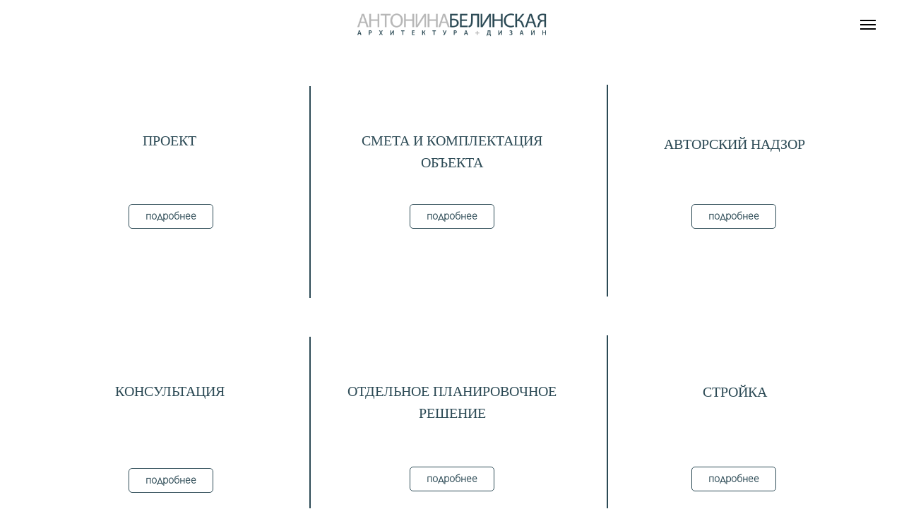

--- FILE ---
content_type: text/html; charset=UTF-8
request_url: http://belinskayadesign.ru/process
body_size: 10162
content:
<!DOCTYPE html><html><head><meta charset="utf-8" /><meta http-equiv="Content-Type" content="text/html; charset=utf-8" /><meta name="viewport" content="width=device-width, initial-scale=1.0" /> <!--metatextblock--><title>Процесс</title><meta property="og:url" content="http://belinskayadesign.ru/process" /><meta property="og:title" content="Процесс" /><meta property="og:description" content="" /><meta property="og:type" content="website" /><meta property="og:image" content="https://static.tildacdn.com/tild6131-3264-4563-b430-383434613932/_.jpeg" /><link rel="canonical" href="http://belinskayadesign.ru/process"><!--/metatextblock--><meta name="format-detection" content="telephone=no" /><meta http-equiv="x-dns-prefetch-control" content="on"><link rel="dns-prefetch" href="https://ws.tildacdn.com"><link rel="dns-prefetch" href="https://static.tildacdn.com"><link rel="shortcut icon" href="https://static.tildacdn.com/tild3337-6463-4834-a235-386231663233/icon.png" type="image/x-icon" /><!-- Assets --><script src="https://neo.tildacdn.com/js/tilda-fallback-1.0.min.js" async charset="utf-8"></script><link rel="stylesheet" href="https://static.tildacdn.com/css/tilda-grid-3.0.min.css" type="text/css" media="all" onerror="this.loaderr='y';"/><link rel="stylesheet" href="https://static.tildacdn.com/ws/project3618536/tilda-blocks-page17248415.min.css?t=1716207975" type="text/css" media="all" onerror="this.loaderr='y';" /><link rel="stylesheet" href="https://static.tildacdn.com/css/tilda-animation-2.0.min.css" type="text/css" media="all" onerror="this.loaderr='y';" /><link rel="stylesheet" href="https://static.tildacdn.com/css/fonts-tildasans.css" type="text/css" media="all" onerror="this.loaderr='y';" /><script nomodule src="https://static.tildacdn.com/js/tilda-polyfill-1.0.min.js" charset="utf-8"></script><script type="text/javascript">function t_onReady(func) {
if (document.readyState != 'loading') {
func();
} else {
document.addEventListener('DOMContentLoaded', func);
}
}
function t_onFuncLoad(funcName, okFunc, time) {
if (typeof window[funcName] === 'function') {
okFunc();
} else {
setTimeout(function() {
t_onFuncLoad(funcName, okFunc, time);
},(time || 100));
}
}function t396_initialScale(t){t=document.getElementById("rec"+t);if(t){t=t.querySelector(".t396__artboard");if(t){var e,r=document.documentElement.clientWidth,a=[];if(l=t.getAttribute("data-artboard-screens"))for(var l=l.split(","),i=0;i<l.length;i++)a[i]=parseInt(l[i],10);else a=[320,480,640,960,1200];for(i=0;i<a.length;i++){var o=a[i];o<=r&&(e=o)}var n="edit"===window.allrecords.getAttribute("data-tilda-mode"),d="center"===t396_getFieldValue(t,"valign",e,a),u="grid"===t396_getFieldValue(t,"upscale",e,a),c=t396_getFieldValue(t,"height_vh",e,a),g=t396_getFieldValue(t,"height",e,a),s=!!window.opr&&!!window.opr.addons||!!window.opera||-1!==navigator.userAgent.indexOf(" OPR/");if(!n&&d&&!u&&!c&&g&&!s){for(var _=parseFloat((r/e).toFixed(3)),f=[t,t.querySelector(".t396__carrier"),t.querySelector(".t396__filter")],i=0;i<f.length;i++)f[i].style.height=Math.floor(parseInt(g,10)*_)+"px";t396_scaleInitial__getElementsToScale(t).forEach(function(t){t.style.zoom=_})}}}}function t396_scaleInitial__getElementsToScale(t){t=Array.prototype.slice.call(t.querySelectorAll(".t396__elem"));if(!t.length)return[];var e=[];return(t=t.filter(function(t){t=t.closest('.t396__group[data-group-type-value="physical"]');return!t||(-1===e.indexOf(t)&&e.push(t),!1)})).concat(e)}function t396_getFieldValue(t,e,r,a){var l=a[a.length-1],i=r===l?t.getAttribute("data-artboard-"+e):t.getAttribute("data-artboard-"+e+"-res-"+r);if(!i)for(var o=0;o<a.length;o++){var n=a[o];if(!(n<=r)&&(i=n===l?t.getAttribute("data-artboard-"+e):t.getAttribute("data-artboard-"+e+"-res-"+n)))break}return i}</script><script src="https://static.tildacdn.com/js/tilda-scripts-3.0.min.js" charset="utf-8" defer onerror="this.loaderr='y';"></script><script src="https://static.tildacdn.com/ws/project3618536/tilda-blocks-page17248415.min.js?t=1716207975" charset="utf-8" async onerror="this.loaderr='y';"></script><script src="https://static.tildacdn.com/js/tilda-lazyload-1.0.min.js" charset="utf-8" async onerror="this.loaderr='y';"></script><script src="https://static.tildacdn.com/js/tilda-animation-2.0.min.js" charset="utf-8" async onerror="this.loaderr='y';"></script><script src="https://static.tildacdn.com/js/tilda-menu-1.0.min.js" charset="utf-8" async onerror="this.loaderr='y';"></script><script src="https://static.tildacdn.com/js/tilda-zero-1.1.min.js" charset="utf-8" async onerror="this.loaderr='y';"></script><script src="https://static.tildacdn.com/js/tilda-zero-scale-1.0.min.js" charset="utf-8" async onerror="this.loaderr='y';"></script><script src="https://static.tildacdn.com/js/tilda-skiplink-1.0.min.js" charset="utf-8" async onerror="this.loaderr='y';"></script><script src="https://static.tildacdn.com/js/tilda-events-1.0.min.js" charset="utf-8" async onerror="this.loaderr='y';"></script><script type="text/javascript">window.dataLayer = window.dataLayer || [];</script><!-- Facebook Pixel Code --><script type="text/javascript" data-tilda-cookie-type="advertising">setTimeout(function(){!function(f,b,e,v,n,t,s)
{if(f.fbq)return;n=f.fbq=function(){n.callMethod?n.callMethod.apply(n,arguments):n.queue.push(arguments)};
if(!f._fbq)f._fbq=n;n.push=n;n.loaded=!0;n.version='2.0';n.agent='pltilda';
n.queue=[];t=b.createElement(e);t.async=!0;
t.src=v;s=b.getElementsByTagName(e)[0];
s.parentNode.insertBefore(t,s)}(window, document,'script','https://connect.facebook.net/en_US/fbevents.js');
fbq('init', '4041024525907803');
fbq('track', 'PageView');
}, 2000);</script><!-- End Facebook Pixel Code --><script type="text/javascript">(function () {
if((/bot|google|yandex|baidu|bing|msn|duckduckbot|teoma|slurp|crawler|spider|robot|crawling|facebook/i.test(navigator.userAgent))===false && typeof(sessionStorage)!='undefined' && sessionStorage.getItem('visited')!=='y' && document.visibilityState){
var style=document.createElement('style');
style.type='text/css';
style.innerHTML='@media screen and (min-width: 980px) {.t-records {opacity: 0;}.t-records_animated {-webkit-transition: opacity ease-in-out .2s;-moz-transition: opacity ease-in-out .2s;-o-transition: opacity ease-in-out .2s;transition: opacity ease-in-out .2s;}.t-records.t-records_visible {opacity: 1;}}';
document.getElementsByTagName('head')[0].appendChild(style);
function t_setvisRecs(){
var alr=document.querySelectorAll('.t-records');
Array.prototype.forEach.call(alr, function(el) {
el.classList.add("t-records_animated");
});
setTimeout(function () {
Array.prototype.forEach.call(alr, function(el) {
el.classList.add("t-records_visible");
});
sessionStorage.setItem("visited", "y");
}, 400);
} 
document.addEventListener('DOMContentLoaded', t_setvisRecs);
}
})();</script></head><body class="t-body" style="margin:0;"><!--allrecords--><div id="allrecords" class="t-records" data-hook="blocks-collection-content-node" data-tilda-project-id="3618536" data-tilda-page-id="17248415" data-tilda-page-alias="process" data-tilda-formskey="065fd6cdf628b1a87fa2b7a3983207ba" data-tilda-lazy="yes" data-tilda-root-zone="com" ><div id="rec694397916" class="r t-rec" style=" " data-animationappear="off" data-record-type="451" ><!-- T451 --><div id="nav694397916marker"></div><div id="nav694397916" class="t451" data-menu="yes" ><div class="t451__container t451__small t451__positionabsolute t451__panel " data-appearoffset="" style="height: 70px;"><div class="t451__container__bg" style="background-color: rgba(255,255,255,1);" data-bgcolor-hex="#ffffff" data-bgcolor-rgba="rgba(255,255,255,1)" data-navmarker="nav694397916marker" data-appearoffset="" data-bgopacity="1" data-menushadow="" data-menushadow-css=""></div><div class="t451__menu__content "><div class="t451__burger-wrapper__mobile"><button type="button" 
class="t-menuburger t-menuburger_first t-menuburger__small" 
aria-label="Навигационное меню" 
aria-expanded="false"><span style="background-color:#000000;"></span><span style="background-color:#000000;"></span><span style="background-color:#000000;"></span><span style="background-color:#000000;"></span></button><script>function t_menuburger_init(recid) {
var rec = document.querySelector('#rec' + recid);
if (!rec) return;
var burger = rec.querySelector('.t-menuburger');
if (!burger) return;
var isSecondStyle = burger.classList.contains('t-menuburger_second');
if (isSecondStyle && !window.isMobile && !('ontouchend' in document)) {
burger.addEventListener('mouseenter', function() {
if (burger.classList.contains('t-menuburger-opened')) return;
burger.classList.remove('t-menuburger-unhovered');
burger.classList.add('t-menuburger-hovered');
});
burger.addEventListener('mouseleave', function() {
if (burger.classList.contains('t-menuburger-opened')) return;
burger.classList.remove('t-menuburger-hovered');
burger.classList.add('t-menuburger-unhovered');
setTimeout(function() {
burger.classList.remove('t-menuburger-unhovered');
}, 300);
});
}
burger.addEventListener('click', function() {
if (!burger.closest('.tmenu-mobile') &&
!burger.closest('.t450__burger_container') &&
!burger.closest('.t466__container') &&
!burger.closest('.t204__burger') &&
!burger.closest('.t199__js__menu-toggler')) {
burger.classList.toggle('t-menuburger-opened');
burger.classList.remove('t-menuburger-unhovered');
}
});
var menu = rec.querySelector('[data-menu="yes"]');
if (!menu) return;
var menuLinks = menu.querySelectorAll('.t-menu__link-item');
var submenuClassList = ['t978__menu-link_hook', 't978__tm-link', 't966__tm-link', 't794__tm-link', 't-menusub__target-link'];
Array.prototype.forEach.call(menuLinks, function (link) {
link.addEventListener('click', function () {
var isSubmenuHook = submenuClassList.some(function (submenuClass) {
return link.classList.contains(submenuClass);
});
if (isSubmenuHook) return;
burger.classList.remove('t-menuburger-opened');
});
});
menu.addEventListener('clickedAnchorInTooltipMenu', function () {
burger.classList.remove('t-menuburger-opened');
});
}
t_onReady(function() {
t_onFuncLoad('t_menuburger_init', function(){t_menuburger_init('694397916');});
});</script><style>.t-menuburger {
position: relative;
flex-shrink: 0;
width: 28px;
height: 20px;
padding: 0;
border: none;
background-color: transparent;
outline: none;
-webkit-transform: rotate(0deg);
transform: rotate(0deg);
transition: transform .5s ease-in-out;
cursor: pointer;
z-index: 999;
}
/*---menu burger lines---*/
.t-menuburger span {
display: block;
position: absolute;
width: 100%;
opacity: 1;
left: 0;
-webkit-transform: rotate(0deg);
transform: rotate(0deg);
transition: .25s ease-in-out;
height: 3px;
background-color: #000;
}
.t-menuburger span:nth-child(1) {
top: 0px;
}
.t-menuburger span:nth-child(2),
.t-menuburger span:nth-child(3) {
top: 8px;
}
.t-menuburger span:nth-child(4) {
top: 16px;
}
/*menu burger big*/
.t-menuburger__big {
width: 42px;
height: 32px;
}
.t-menuburger__big span {
height: 5px;
}
.t-menuburger__big span:nth-child(2),
.t-menuburger__big span:nth-child(3) {
top: 13px;
}
.t-menuburger__big span:nth-child(4) {
top: 26px;
}
/*menu burger small*/
.t-menuburger__small {
width: 22px;
height: 14px;
}
.t-menuburger__small span {
height: 2px;
}
.t-menuburger__small span:nth-child(2),
.t-menuburger__small span:nth-child(3) {
top: 6px;
}
.t-menuburger__small span:nth-child(4) {
top: 12px;
}
/*menu burger opened*/
.t-menuburger-opened span:nth-child(1) {
top: 8px;
width: 0%;
left: 50%;
}
.t-menuburger-opened span:nth-child(2) {
-webkit-transform: rotate(45deg);
transform: rotate(45deg);
}
.t-menuburger-opened span:nth-child(3) {
-webkit-transform: rotate(-45deg);
transform: rotate(-45deg);
}
.t-menuburger-opened span:nth-child(4) {
top: 8px;
width: 0%;
left: 50%;
}
.t-menuburger-opened.t-menuburger__big span:nth-child(1) {
top: 6px;
}
.t-menuburger-opened.t-menuburger__big span:nth-child(4) {
top: 18px;
}
.t-menuburger-opened.t-menuburger__small span:nth-child(1),
.t-menuburger-opened.t-menuburger__small span:nth-child(4) {
top: 6px;
}
/*---menu burger first style---*/
@media (hover), (min-width:0\0) {
.t-menuburger_first:hover span:nth-child(1) {
transform: translateY(1px);
}
.t-menuburger_first:hover span:nth-child(4) {
transform: translateY(-1px);
}
.t-menuburger_first.t-menuburger__big:hover span:nth-child(1) {
transform: translateY(3px);
}
.t-menuburger_first.t-menuburger__big:hover span:nth-child(4) {
transform: translateY(-3px);
}
}
/*---menu burger second style---*/
.t-menuburger_second span:nth-child(2),
.t-menuburger_second span:nth-child(3) {
width: 80%;
left: 20%;
right: 0;
}
@media (hover), (min-width:0\0) {
.t-menuburger_second.t-menuburger-hovered span:nth-child(2),
.t-menuburger_second.t-menuburger-hovered span:nth-child(3) {
animation: t-menuburger-anim 0.3s ease-out normal forwards;
}
.t-menuburger_second.t-menuburger-unhovered span:nth-child(2),
.t-menuburger_second.t-menuburger-unhovered span:nth-child(3) {
animation: t-menuburger-anim2 0.3s ease-out normal forwards;
}
}
.t-menuburger_second.t-menuburger-opened span:nth-child(2),
.t-menuburger_second.t-menuburger-opened span:nth-child(3){
left: 0;
right: 0;
width: 100%!important;
}
/*---menu burger third style---*/
.t-menuburger_third span:nth-child(4) {
width: 70%;
left: unset;
right: 0;
}
@media (hover), (min-width:0\0) {
.t-menuburger_third:not(.t-menuburger-opened):hover span:nth-child(4) {
width: 100%;
}
}
.t-menuburger_third.t-menuburger-opened span:nth-child(4) {
width: 0!important;
right: 50%;
}
/*---menu burger fourth style---*/
.t-menuburger_fourth {
height: 12px;
}
.t-menuburger_fourth.t-menuburger__small {
height: 8px;
}
.t-menuburger_fourth.t-menuburger__big {
height: 18px;
}
.t-menuburger_fourth span:nth-child(2),
.t-menuburger_fourth span:nth-child(3) {
top: 4px;
opacity: 0;
}
.t-menuburger_fourth span:nth-child(4) {
top: 8px;
}
.t-menuburger_fourth.t-menuburger__small span:nth-child(2),
.t-menuburger_fourth.t-menuburger__small span:nth-child(3) {
top: 3px;
}
.t-menuburger_fourth.t-menuburger__small span:nth-child(4) {
top: 6px;
}
.t-menuburger_fourth.t-menuburger__small span:nth-child(2),
.t-menuburger_fourth.t-menuburger__small span:nth-child(3) {
top: 3px;
}
.t-menuburger_fourth.t-menuburger__small span:nth-child(4) {
top: 6px;
}
.t-menuburger_fourth.t-menuburger__big span:nth-child(2),
.t-menuburger_fourth.t-menuburger__big span:nth-child(3) {
top: 6px;
}
.t-menuburger_fourth.t-menuburger__big span:nth-child(4) {
top: 12px;
}
@media (hover), (min-width:0\0) {
.t-menuburger_fourth:not(.t-menuburger-opened):hover span:nth-child(1) {
transform: translateY(1px);
}
.t-menuburger_fourth:not(.t-menuburger-opened):hover span:nth-child(4) {
transform: translateY(-1px);
}
.t-menuburger_fourth.t-menuburger__big:not(.t-menuburger-opened):hover span:nth-child(1) {
transform: translateY(3px);
}
.t-menuburger_fourth.t-menuburger__big:not(.t-menuburger-opened):hover span:nth-child(4) {
transform: translateY(-3px);
}
}
.t-menuburger_fourth.t-menuburger-opened span:nth-child(1),
.t-menuburger_fourth.t-menuburger-opened span:nth-child(4) {
top: 4px;
}
.t-menuburger_fourth.t-menuburger-opened span:nth-child(2),
.t-menuburger_fourth.t-menuburger-opened span:nth-child(3) {
opacity: 1;
}
/*---menu burger animations---*/
@keyframes t-menuburger-anim {
0% {
width: 80%;
left: 20%;
right: 0;
}
50% {
width: 100%;
left: 0;
right: 0;
}
100% {
width: 80%;
left: 0;
right: 20%;
}
}
@keyframes t-menuburger-anim2 {
0% {
width: 80%;
left: 0;
}
50% {
width: 100%;
right: 0;
left: 0;
}
100% {
width: 80%;
left: 20%;
right: 0;
}
}</style> </div><div class="t451__rightside t451__side t451__side_burger"><button type="button" 
class="t-menuburger t-menuburger_first t-menuburger__small" 
aria-label="Навигационное меню" 
aria-expanded="false"><span style="background-color:#000000;"></span><span style="background-color:#000000;"></span><span style="background-color:#000000;"></span><span style="background-color:#000000;"></span></button><script>function t_menuburger_init(recid) {
var rec = document.querySelector('#rec' + recid);
if (!rec) return;
var burger = rec.querySelector('.t-menuburger');
if (!burger) return;
var isSecondStyle = burger.classList.contains('t-menuburger_second');
if (isSecondStyle && !window.isMobile && !('ontouchend' in document)) {
burger.addEventListener('mouseenter', function() {
if (burger.classList.contains('t-menuburger-opened')) return;
burger.classList.remove('t-menuburger-unhovered');
burger.classList.add('t-menuburger-hovered');
});
burger.addEventListener('mouseleave', function() {
if (burger.classList.contains('t-menuburger-opened')) return;
burger.classList.remove('t-menuburger-hovered');
burger.classList.add('t-menuburger-unhovered');
setTimeout(function() {
burger.classList.remove('t-menuburger-unhovered');
}, 300);
});
}
burger.addEventListener('click', function() {
if (!burger.closest('.tmenu-mobile') &&
!burger.closest('.t450__burger_container') &&
!burger.closest('.t466__container') &&
!burger.closest('.t204__burger') &&
!burger.closest('.t199__js__menu-toggler')) {
burger.classList.toggle('t-menuburger-opened');
burger.classList.remove('t-menuburger-unhovered');
}
});
var menu = rec.querySelector('[data-menu="yes"]');
if (!menu) return;
var menuLinks = menu.querySelectorAll('.t-menu__link-item');
var submenuClassList = ['t978__menu-link_hook', 't978__tm-link', 't966__tm-link', 't794__tm-link', 't-menusub__target-link'];
Array.prototype.forEach.call(menuLinks, function (link) {
link.addEventListener('click', function () {
var isSubmenuHook = submenuClassList.some(function (submenuClass) {
return link.classList.contains(submenuClass);
});
if (isSubmenuHook) return;
burger.classList.remove('t-menuburger-opened');
});
});
menu.addEventListener('clickedAnchorInTooltipMenu', function () {
burger.classList.remove('t-menuburger-opened');
});
}
t_onReady(function() {
t_onFuncLoad('t_menuburger_init', function(){t_menuburger_init('694397916');});
});</script><style>.t-menuburger {
position: relative;
flex-shrink: 0;
width: 28px;
height: 20px;
padding: 0;
border: none;
background-color: transparent;
outline: none;
-webkit-transform: rotate(0deg);
transform: rotate(0deg);
transition: transform .5s ease-in-out;
cursor: pointer;
z-index: 999;
}
/*---menu burger lines---*/
.t-menuburger span {
display: block;
position: absolute;
width: 100%;
opacity: 1;
left: 0;
-webkit-transform: rotate(0deg);
transform: rotate(0deg);
transition: .25s ease-in-out;
height: 3px;
background-color: #000;
}
.t-menuburger span:nth-child(1) {
top: 0px;
}
.t-menuburger span:nth-child(2),
.t-menuburger span:nth-child(3) {
top: 8px;
}
.t-menuburger span:nth-child(4) {
top: 16px;
}
/*menu burger big*/
.t-menuburger__big {
width: 42px;
height: 32px;
}
.t-menuburger__big span {
height: 5px;
}
.t-menuburger__big span:nth-child(2),
.t-menuburger__big span:nth-child(3) {
top: 13px;
}
.t-menuburger__big span:nth-child(4) {
top: 26px;
}
/*menu burger small*/
.t-menuburger__small {
width: 22px;
height: 14px;
}
.t-menuburger__small span {
height: 2px;
}
.t-menuburger__small span:nth-child(2),
.t-menuburger__small span:nth-child(3) {
top: 6px;
}
.t-menuburger__small span:nth-child(4) {
top: 12px;
}
/*menu burger opened*/
.t-menuburger-opened span:nth-child(1) {
top: 8px;
width: 0%;
left: 50%;
}
.t-menuburger-opened span:nth-child(2) {
-webkit-transform: rotate(45deg);
transform: rotate(45deg);
}
.t-menuburger-opened span:nth-child(3) {
-webkit-transform: rotate(-45deg);
transform: rotate(-45deg);
}
.t-menuburger-opened span:nth-child(4) {
top: 8px;
width: 0%;
left: 50%;
}
.t-menuburger-opened.t-menuburger__big span:nth-child(1) {
top: 6px;
}
.t-menuburger-opened.t-menuburger__big span:nth-child(4) {
top: 18px;
}
.t-menuburger-opened.t-menuburger__small span:nth-child(1),
.t-menuburger-opened.t-menuburger__small span:nth-child(4) {
top: 6px;
}
/*---menu burger first style---*/
@media (hover), (min-width:0\0) {
.t-menuburger_first:hover span:nth-child(1) {
transform: translateY(1px);
}
.t-menuburger_first:hover span:nth-child(4) {
transform: translateY(-1px);
}
.t-menuburger_first.t-menuburger__big:hover span:nth-child(1) {
transform: translateY(3px);
}
.t-menuburger_first.t-menuburger__big:hover span:nth-child(4) {
transform: translateY(-3px);
}
}
/*---menu burger second style---*/
.t-menuburger_second span:nth-child(2),
.t-menuburger_second span:nth-child(3) {
width: 80%;
left: 20%;
right: 0;
}
@media (hover), (min-width:0\0) {
.t-menuburger_second.t-menuburger-hovered span:nth-child(2),
.t-menuburger_second.t-menuburger-hovered span:nth-child(3) {
animation: t-menuburger-anim 0.3s ease-out normal forwards;
}
.t-menuburger_second.t-menuburger-unhovered span:nth-child(2),
.t-menuburger_second.t-menuburger-unhovered span:nth-child(3) {
animation: t-menuburger-anim2 0.3s ease-out normal forwards;
}
}
.t-menuburger_second.t-menuburger-opened span:nth-child(2),
.t-menuburger_second.t-menuburger-opened span:nth-child(3){
left: 0;
right: 0;
width: 100%!important;
}
/*---menu burger third style---*/
.t-menuburger_third span:nth-child(4) {
width: 70%;
left: unset;
right: 0;
}
@media (hover), (min-width:0\0) {
.t-menuburger_third:not(.t-menuburger-opened):hover span:nth-child(4) {
width: 100%;
}
}
.t-menuburger_third.t-menuburger-opened span:nth-child(4) {
width: 0!important;
right: 50%;
}
/*---menu burger fourth style---*/
.t-menuburger_fourth {
height: 12px;
}
.t-menuburger_fourth.t-menuburger__small {
height: 8px;
}
.t-menuburger_fourth.t-menuburger__big {
height: 18px;
}
.t-menuburger_fourth span:nth-child(2),
.t-menuburger_fourth span:nth-child(3) {
top: 4px;
opacity: 0;
}
.t-menuburger_fourth span:nth-child(4) {
top: 8px;
}
.t-menuburger_fourth.t-menuburger__small span:nth-child(2),
.t-menuburger_fourth.t-menuburger__small span:nth-child(3) {
top: 3px;
}
.t-menuburger_fourth.t-menuburger__small span:nth-child(4) {
top: 6px;
}
.t-menuburger_fourth.t-menuburger__small span:nth-child(2),
.t-menuburger_fourth.t-menuburger__small span:nth-child(3) {
top: 3px;
}
.t-menuburger_fourth.t-menuburger__small span:nth-child(4) {
top: 6px;
}
.t-menuburger_fourth.t-menuburger__big span:nth-child(2),
.t-menuburger_fourth.t-menuburger__big span:nth-child(3) {
top: 6px;
}
.t-menuburger_fourth.t-menuburger__big span:nth-child(4) {
top: 12px;
}
@media (hover), (min-width:0\0) {
.t-menuburger_fourth:not(.t-menuburger-opened):hover span:nth-child(1) {
transform: translateY(1px);
}
.t-menuburger_fourth:not(.t-menuburger-opened):hover span:nth-child(4) {
transform: translateY(-1px);
}
.t-menuburger_fourth.t-menuburger__big:not(.t-menuburger-opened):hover span:nth-child(1) {
transform: translateY(3px);
}
.t-menuburger_fourth.t-menuburger__big:not(.t-menuburger-opened):hover span:nth-child(4) {
transform: translateY(-3px);
}
}
.t-menuburger_fourth.t-menuburger-opened span:nth-child(1),
.t-menuburger_fourth.t-menuburger-opened span:nth-child(4) {
top: 4px;
}
.t-menuburger_fourth.t-menuburger-opened span:nth-child(2),
.t-menuburger_fourth.t-menuburger-opened span:nth-child(3) {
opacity: 1;
}
/*---menu burger animations---*/
@keyframes t-menuburger-anim {
0% {
width: 80%;
left: 20%;
right: 0;
}
50% {
width: 100%;
left: 0;
right: 0;
}
100% {
width: 80%;
left: 0;
right: 20%;
}
}
@keyframes t-menuburger-anim2 {
0% {
width: 80%;
left: 0;
}
50% {
width: 100%;
right: 0;
left: 0;
}
100% {
width: 80%;
left: 20%;
right: 0;
}
}</style> </div><div class="t451__centerside t451__side"><div class="t451__logo__container "><div class="t451__logo__content"><a class="t451__logo" href="http://belinskayadesign.ru" ><img class="t451__logo__img" 
src="https://static.tildacdn.com/tild3636-6537-4464-b564-306364333334/_2.png" 
imgfield="img"
style="max-width: 270px;" alt=""></a></div></div></div><div class="t451__leftside t451__side t451__side_socials"></div></div></div></div><div class="t451m__overlay"><div class="t451m__overlay_bg" style=" "></div></div><div class="t451 t451m " data-tooltip-hook="" style="background-color: #ffffff;"><button type="button" class="t451m__close-button t451m__close t451m_opened" style="background-color: #ffffff;" aria-label="Закрыть меню"><div class="t451m__close_icon"><span style="background-color:#ababab;"></span><span style="background-color:#ababab;"></span><span style="background-color:#ababab;"></span><span style="background-color:#ababab;"></span></div></button><div class="t451m__container t-align_left"><div class="t451m__top"><nav class="t451m__menu"><ul role="list" class="t451m__list t-menu__list"><li class="t451m__list_item" 
><a class="t-menu__link-item" 
href="/about" data-menu-submenu-hook="" data-menu-item-number="1"
>Обо мне</a></li><li class="t451m__list_item" 
><a class="t-menu__link-item" 
href="/projects" data-menu-submenu-hook="" data-menu-item-number="2"
>Проекты</a></li><li class="t451m__list_item" 
><a class="t-menu__link-item" 
href="/process" data-menu-submenu-hook="" data-menu-item-number="3"
>Услуги</a></li><li class="t451m__list_item" 
><a class="t-menu__link-item" 
href="/public" data-menu-submenu-hook="" data-menu-item-number="4"
>Публикации</a></li><li class="t451m__list_item" 
><a class="t-menu__link-item" 
href="/contacts" data-menu-submenu-hook="" data-menu-item-number="5"
>Контакты</a></li></ul></nav></div><div class="t451m__rightside"><div class="t451m__rightcontainer"></div></div></div></div><script>t_onReady(function(){
var rec = document.querySelector("#rec694397916");
if (!rec) return
rec.setAttribute('data-animationappear', 'off');
rec.style.opacity = 1;
t_onFuncLoad('t451_initMenu', function () {
t451_initMenu('694397916');
});
t_onFuncLoad('t_menu__interactFromKeyboard', function () {
t_menu__interactFromKeyboard('694397916');
});
});</script> <style>#rec694397916 .t-menu__link-item{
}
@supports (overflow:-webkit-marquee) and (justify-content:inherit)
{
#rec694397916 .t-menu__link-item,
#rec694397916 .t-menu__link-item.t-active {
opacity: 1 !important;
}
}</style><style> #rec694397916 a.t-menu__link-item { font-size: 21px; color: #ababab; font-weight: 300; font-family: 'Belinskaya'; }</style></div><div id="rec694398012" class="r t-rec" style=" " data-animationappear="off" data-record-type="396" ><!-- T396 --><style>#rec694398012 .t396__artboard {height: 70px; background-color: #ffffff; }#rec694398012 .t396__filter {height: 70px; }#rec694398012 .t396__carrier{height: 70px;background-position: center center;background-attachment: scroll;background-size: cover;background-repeat: no-repeat;}@media screen and (max-width: 1199px) {#rec694398012 .t396__artboard,#rec694398012 .t396__filter,#rec694398012 .t396__carrier {}#rec694398012 .t396__filter {}#rec694398012 .t396__carrier {background-attachment: scroll;}}@media screen and (max-width: 959px) {#rec694398012 .t396__artboard,#rec694398012 .t396__filter,#rec694398012 .t396__carrier {}#rec694398012 .t396__filter {}#rec694398012 .t396__carrier {background-attachment: scroll;}}@media screen and (max-width: 639px) {#rec694398012 .t396__artboard,#rec694398012 .t396__filter,#rec694398012 .t396__carrier {}#rec694398012 .t396__filter {}#rec694398012 .t396__carrier {background-attachment: scroll;}}@media screen and (max-width: 479px) {#rec694398012 .t396__artboard,#rec694398012 .t396__filter,#rec694398012 .t396__carrier {height: 50px;}#rec694398012 .t396__filter {}#rec694398012 .t396__carrier {background-attachment: scroll;}}</style><div class='t396'><div class="t396__artboard" data-artboard-recid="694398012" data-artboard-screens="320,480,640,960,1200" data-artboard-height="70" data-artboard-valign="center" data-artboard-upscale="grid" data-artboard-height-res-320="50" 
><div class="t396__carrier" data-artboard-recid="694398012"></div><div class="t396__filter" data-artboard-recid="694398012"></div></div> </div> <script>t_onReady(function () {
t_onFuncLoad('t396_init', function () {
t396_init('694398012');
});
});</script><!-- /T396 --></div><div id="rec279966637" class="r t-rec t-rec_pt_15" style="padding-top:15px; " data-record-type="396" ><!-- T396 --><style>#rec279966637 .t396__artboard {height: 762px; background-color: #ffffff; }#rec279966637 .t396__filter {height: 762px; }#rec279966637 .t396__carrier{height: 762px;background-position: center center;background-attachment: scroll;background-size: cover;background-repeat: no-repeat;}@media screen and (max-width: 1199px) {#rec279966637 .t396__artboard,#rec279966637 .t396__filter,#rec279966637 .t396__carrier {height: 1047px;}#rec279966637 .t396__filter {}#rec279966637 .t396__carrier {background-attachment: scroll;}}@media screen and (max-width: 959px) {#rec279966637 .t396__artboard,#rec279966637 .t396__filter,#rec279966637 .t396__carrier {height: 1553px;}#rec279966637 .t396__filter {}#rec279966637 .t396__carrier {background-attachment: scroll;}}@media screen and (max-width: 639px) {#rec279966637 .t396__artboard,#rec279966637 .t396__filter,#rec279966637 .t396__carrier {height: 1597px;}#rec279966637 .t396__filter {}#rec279966637 .t396__carrier {background-attachment: scroll;}}@media screen and (max-width: 479px) {#rec279966637 .t396__artboard,#rec279966637 .t396__filter,#rec279966637 .t396__carrier {height: 1357px;}#rec279966637 .t396__filter {}#rec279966637 .t396__carrier {background-attachment: scroll;}} #rec279966637 .tn-elem[data-elem-id="1470210011265"] { color: #2c4a55; text-align: center; z-index: 2; top: 99px;left: calc(50% - 600px + 50px);width: 300px;}#rec279966637 .tn-elem[data-elem-id="1470210011265"] .tn-atom { color: #2c4a55; font-size: 20px; font-family: 'Times New Roman',Arial,sans-serif; line-height: 1.55; font-weight: 400; background-position: center center;border-color: transparent ;border-style: solid ; }@media screen and (max-width: 1199px) {#rec279966637 .tn-elem[data-elem-id="1470210011265"] {top: 100px;left: calc(50% - 480px + 30px);width: 240px;}#rec279966637 .tn-elem[data-elem-id="1470210011265"] .tn-atom { font-size: 18px; }}@media screen and (max-width: 959px) {#rec279966637 .tn-elem[data-elem-id="1470210011265"] {top: 115px;left: calc(50% - 320px + -80px);width: 480px;}}@media screen and (max-width: 639px) {#rec279966637 .tn-elem[data-elem-id="1470210011265"] {top: 70px;left: calc(50% - 240px + 50px);width: 380px;}#rec279966637 .tn-elem[data-elem-id="1470210011265"] .tn-atom { font-size: 16px; }}@media screen and (max-width: 479px) {#rec279966637 .tn-elem[data-elem-id="1470210011265"] {top: 67px;left: calc(50% - 160px + 10px);width: 300px;}} #rec279966637 .tn-elem[data-elem-id="1613046770031"] { color: #2c4a55; text-align: center; z-index: 3; top: 99px;left: calc(50% - 600px + 450px);width: 300px;}#rec279966637 .tn-elem[data-elem-id="1613046770031"] .tn-atom { color: #2c4a55; font-size: 20px; font-family: 'Times New Roman',Arial,sans-serif; line-height: 1.55; font-weight: 400; background-position: center center;border-color: transparent ;border-style: solid ; }@media screen and (max-width: 1199px) {#rec279966637 .tn-elem[data-elem-id="1613046770031"] {top: 110px;left: calc(50% - 480px + 340px);width: 270px;}#rec279966637 .tn-elem[data-elem-id="1613046770031"] .tn-atom { font-size: 18px; }}@media screen and (max-width: 959px) {#rec279966637 .tn-elem[data-elem-id="1613046770031"] {top: 115px;left: calc(50% - 320px + 234px);width: 480px;}}@media screen and (max-width: 639px) {#rec279966637 .tn-elem[data-elem-id="1613046770031"] {top: 240px;left: calc(50% - 240px + 50px);width: 380px;}#rec279966637 .tn-elem[data-elem-id="1613046770031"] .tn-atom { font-size: 16px; }}@media screen and (max-width: 479px) {#rec279966637 .tn-elem[data-elem-id="1613046770031"] {top: 282px;left: calc(50% - 160px + 10px);width: 300px;}} #rec279966637 .tn-elem[data-elem-id="1613046870840"] { color: #2c4a55; text-align: center; z-index: 4; top: 104px;left: calc(50% - 600px + 850px);width: 300px;}#rec279966637 .tn-elem[data-elem-id="1613046870840"] .tn-atom { color: #2c4a55; font-size: 20px; font-family: 'Times New Roman',Arial,sans-serif; line-height: 1.55; font-weight: 400; background-position: center center;border-color: transparent ;border-style: solid ; }@media screen and (max-width: 1199px) {#rec279966637 .tn-elem[data-elem-id="1613046870840"] {top: 115px;left: calc(50% - 480px + 680px);width: 240px;}#rec279966637 .tn-elem[data-elem-id="1613046870840"] .tn-atom { font-size: 18px; }}@media screen and (max-width: 959px) {#rec279966637 .tn-elem[data-elem-id="1613046870840"] {top: 419px;left: calc(50% - 320px + -90px);width: 480px;}}@media screen and (max-width: 639px) {#rec279966637 .tn-elem[data-elem-id="1613046870840"] {top: 454px;left: calc(50% - 240px + 50px);width: 380px;}#rec279966637 .tn-elem[data-elem-id="1613046870840"] .tn-atom { font-size: 16px; }}@media screen and (max-width: 479px) {#rec279966637 .tn-elem[data-elem-id="1613046870840"] {top: 498px;left: calc(50% - 160px + 10px);width: 300px;}} #rec279966637 .tn-elem[data-elem-id="1613046965632"] { z-index: 5; top: 186px;left: calc(50% - 600px + 249px);width: 300px;height:2px;}#rec279966637 .tn-elem[data-elem-id="1613046965632"] .tn-atom { background-color: #2c4a55; background-position: center center;border-color: transparent ;border-style: solid ; }#rec279966637 .tn-elem[data-elem-id="1613046965632"] .tn-atom {-webkit-transform:rotate(90deg);-moz-transform:rotate(90deg);transform:rotate(90deg);}@media screen and (max-width: 1199px) {#rec279966637 .tn-elem[data-elem-id="1613046965632"] {top: 187px;left: calc(50% - 480px + 159px);}}@media screen and (max-width: 959px) {}@media screen and (max-width: 639px) {#rec279966637 .tn-elem[data-elem-id="1613046965632"] {top: 468px;left: calc(50% - 240px + -629px);}}@media screen and (max-width: 479px) {#rec279966637 .tn-elem[data-elem-id="1613046965632"] {top: 210px;left: calc(50% - 160px + -651px);}} #rec279966637 .tn-elem[data-elem-id="1613047019015"] { z-index: 6; top: 184px;left: calc(50% - 600px + 670px);width: 300px;height:2px;}#rec279966637 .tn-elem[data-elem-id="1613047019015"] .tn-atom { background-color: #2c4a55; background-position: center center;border-color: transparent ;border-style: solid ; }#rec279966637 .tn-elem[data-elem-id="1613047019015"] .tn-atom {-webkit-transform:rotate(90deg);-moz-transform:rotate(90deg);transform:rotate(90deg);}@media screen and (max-width: 1199px) {#rec279966637 .tn-elem[data-elem-id="1613047019015"] {top: 189px;left: calc(50% - 480px + 501px);}}@media screen and (max-width: 959px) {#rec279966637 .tn-elem[data-elem-id="1613047019015"] {top: 527px;left: calc(50% - 320px + 160px);}}@media screen and (max-width: 639px) {#rec279966637 .tn-elem[data-elem-id="1613047019015"] {top: 694px;left: calc(50% - 240px + -377px);}}@media screen and (max-width: 479px) {} #rec279966637 .tn-elem[data-elem-id="1613047799067"] { color: #2c4a55; text-align: center; z-index: 7; top: 454px;left: calc(50% - 600px + 50px);width: 300px;}#rec279966637 .tn-elem[data-elem-id="1613047799067"] .tn-atom { color: #2c4a55; font-size: 20px; font-family: 'Times New Roman',Arial,sans-serif; line-height: 1.55; font-weight: 400; background-position: center center;border-color: transparent ;border-style: solid ; }@media screen and (max-width: 1199px) {#rec279966637 .tn-elem[data-elem-id="1613047799067"] {top: 425px;left: calc(50% - 480px + 30px);width: 240px;}#rec279966637 .tn-elem[data-elem-id="1613047799067"] .tn-atom { font-size: 18px; }}@media screen and (max-width: 959px) {#rec279966637 .tn-elem[data-elem-id="1613047799067"] {top: 419px;left: calc(50% - 320px + 230px);width: 480px;}}@media screen and (max-width: 639px) {#rec279966637 .tn-elem[data-elem-id="1613047799067"] {top: 651px;left: calc(50% - 240px + 50px);width: 380px;}#rec279966637 .tn-elem[data-elem-id="1613047799067"] .tn-atom { font-size: 16px; }}@media screen and (max-width: 479px) {#rec279966637 .tn-elem[data-elem-id="1613047799067"] {top: 720px;left: calc(50% - 160px + 10px);width: 300px;}} #rec279966637 .tn-elem[data-elem-id="1613047799140"] { color: #2c4a55; text-align: center; z-index: 8; top: 454px;left: calc(50% - 600px + 450px);width: 300px;}#rec279966637 .tn-elem[data-elem-id="1613047799140"] .tn-atom { color: #2c4a55; font-size: 20px; font-family: 'Times New Roman',Arial,sans-serif; line-height: 1.55; font-weight: 400; background-position: center center;border-color: transparent ;border-style: solid ; }@media screen and (max-width: 1199px) {#rec279966637 .tn-elem[data-elem-id="1613047799140"] {top: 430px;left: calc(50% - 480px + 360px);width: 240px;}#rec279966637 .tn-elem[data-elem-id="1613047799140"] .tn-atom { font-size: 18px; }}@media screen and (max-width: 959px) {#rec279966637 .tn-elem[data-elem-id="1613047799140"] {top: 765px;left: calc(50% - 320px + -85px);width: 480px;}}@media screen and (max-width: 639px) {#rec279966637 .tn-elem[data-elem-id="1613047799140"] {top: 819px;left: calc(50% - 240px + 50px);width: 380px;}#rec279966637 .tn-elem[data-elem-id="1613047799140"] .tn-atom { font-size: 16px; }}@media screen and (max-width: 479px) {#rec279966637 .tn-elem[data-elem-id="1613047799140"] {top: 941px;left: calc(50% - 160px + 10px);width: 300px;}} #rec279966637 .tn-elem[data-elem-id="1613047799155"] { color: #2c4a55; text-align: center; z-index: 9; top: 455px;left: calc(50% - 600px + 850px);width: 300px;}#rec279966637 .tn-elem[data-elem-id="1613047799155"] .tn-atom { color: #2c4a55; font-size: 20px; font-family: 'Times New Roman',Arial,sans-serif; line-height: 1.55; font-weight: 400; background-position: center center;border-color: transparent ;border-style: solid ; }@media screen and (max-width: 1199px) {#rec279966637 .tn-elem[data-elem-id="1613047799155"] {top: 435px;left: calc(50% - 480px + 690px);width: 240px;}#rec279966637 .tn-elem[data-elem-id="1613047799155"] .tn-atom { font-size: 18px; }}@media screen and (max-width: 959px) {#rec279966637 .tn-elem[data-elem-id="1613047799155"] {top: 765px;left: calc(50% - 320px + 230px);width: 480px;}}@media screen and (max-width: 639px) {#rec279966637 .tn-elem[data-elem-id="1613047799155"] {top: 960px;left: calc(50% - 240px + 50px);width: 380px;}#rec279966637 .tn-elem[data-elem-id="1613047799155"] .tn-atom { font-size: 16px; }}@media screen and (max-width: 479px) {#rec279966637 .tn-elem[data-elem-id="1613047799155"] {top: 1176px;left: calc(50% - 160px + 10px);width: 300px;}} #rec279966637 .tn-elem[data-elem-id="1613047799162"] { z-index: 10; top: 541px;left: calc(50% - 600px + 249px);width: 300px;height:2px;}#rec279966637 .tn-elem[data-elem-id="1613047799162"] .tn-atom { background-color: #2c4a55; background-position: center center;border-color: transparent ;border-style: solid ; }#rec279966637 .tn-elem[data-elem-id="1613047799162"] .tn-atom {-webkit-transform:rotate(90deg);-moz-transform:rotate(90deg);transform:rotate(90deg);}@media screen and (max-width: 1199px) {#rec279966637 .tn-elem[data-elem-id="1613047799162"] {top: 517px;left: calc(50% - 480px + 186px);width: 250px;}}@media screen and (max-width: 959px) {#rec279966637 .tn-elem[data-elem-id="1613047799162"] {top: 1255px;left: calc(50% - 320px + -494px);}}@media screen and (max-width: 639px) {}@media screen and (max-width: 479px) {#rec279966637 .tn-elem[data-elem-id="1613047799162"] {top: 704px;left: calc(50% - 160px + 288px);}} #rec279966637 .tn-elem[data-elem-id="1613047799169"] { z-index: 11; top: 539px;left: calc(50% - 600px + 670px);width: 300px;height:2px;}#rec279966637 .tn-elem[data-elem-id="1613047799169"] .tn-atom { background-color: #2c4a55; background-position: center center;border-color: transparent ;border-style: solid ; }#rec279966637 .tn-elem[data-elem-id="1613047799169"] .tn-atom {-webkit-transform:rotate(90deg);-moz-transform:rotate(90deg);transform:rotate(90deg);}@media screen and (max-width: 1199px) {#rec279966637 .tn-elem[data-elem-id="1613047799169"] {top: 519px;left: calc(50% - 480px + 526px);width: 250px;}}@media screen and (max-width: 959px) {#rec279966637 .tn-elem[data-elem-id="1613047799169"] {top: 844px;left: calc(50% - 320px + 186px);}}@media screen and (max-width: 639px) {#rec279966637 .tn-elem[data-elem-id="1613047799169"] {top: 933px;left: calc(50% - 240px + -305px);}}@media screen and (max-width: 479px) {#rec279966637 .tn-elem[data-elem-id="1613047799169"] {top: 954px;left: calc(50% - 160px + -434px);}} #rec279966637 .tn-elem[data-elem-id="1705674714653"] { color: #2c4a55; text-align: center; z-index: 12; top: 204px;left: calc(50% - 600px + 142px);width: 120px;height:35px;}#rec279966637 .tn-elem[data-elem-id="1705674714653"] .tn-atom { color: #2c4a55; font-size: 14px; font-family: 'Belinskaya',Arial,sans-serif; line-height: 1.55; font-weight: 600; border-width: 1px; border-radius: 5px; background-color: #ffffff; background-position: center center;border-color: #2c4a55 ;border-style: solid ; transition: background-color 0.2s ease-in-out, color 0.2s ease-in-out, border-color 0.2s ease-in-out; }@media screen and (max-width: 1199px) {}@media screen and (max-width: 959px) {}@media screen and (max-width: 639px) {}@media screen and (max-width: 479px) {#rec279966637 .tn-elem[data-elem-id="1705674714653"] {top: 116px;left: calc(50% - 160px + 98px);width: 124px;}} #rec279966637 .tn-elem[data-elem-id="1705674752759"] { color: #2c4a55; text-align: center; z-index: 13; top: 204px;left: calc(50% - 600px + 540px);width: 120px;height:35px;}#rec279966637 .tn-elem[data-elem-id="1705674752759"] .tn-atom { color: #2c4a55; font-size: 14px; font-family: 'Belinskaya',Arial,sans-serif; line-height: 1.55; font-weight: 600; border-width: 1px; border-radius: 5px; background-color: #ffffff; background-position: center center;border-color: #2c4a55 ;border-style: solid ; transition: background-color 0.2s ease-in-out, color 0.2s ease-in-out, border-color 0.2s ease-in-out; }@media screen and (max-width: 1199px) {}@media screen and (max-width: 959px) {}@media screen and (max-width: 639px) {}@media screen and (max-width: 479px) {#rec279966637 .tn-elem[data-elem-id="1705674752759"] {top: 338px;left: calc(50% - 160px + 98px);width: 124px;}} #rec279966637 .tn-elem[data-elem-id="1705674762807"] { color: #2c4a55; text-align: center; z-index: 14; top: 204px;left: calc(50% - 600px + 939px);width: 120px;height:35px;}#rec279966637 .tn-elem[data-elem-id="1705674762807"] .tn-atom { color: #2c4a55; font-size: 14px; font-family: 'Belinskaya',Arial,sans-serif; line-height: 1.55; font-weight: 600; border-width: 1px; border-radius: 5px; background-color: #ffffff; background-position: center center;border-color: #2c4a55 ;border-style: solid ; transition: background-color 0.2s ease-in-out, color 0.2s ease-in-out, border-color 0.2s ease-in-out; }@media screen and (max-width: 1199px) {}@media screen and (max-width: 959px) {}@media screen and (max-width: 639px) {}@media screen and (max-width: 479px) {#rec279966637 .tn-elem[data-elem-id="1705674762807"] {top: 552px;left: calc(50% - 160px + 98px);width: 124px;}} #rec279966637 .tn-elem[data-elem-id="1705674812701"] { color: #2c4a55; text-align: center; z-index: 15; top: 578px;left: calc(50% - 600px + 142px);width: 120px;height:35px;}#rec279966637 .tn-elem[data-elem-id="1705674812701"] .tn-atom { color: #2c4a55; font-size: 14px; font-family: 'Belinskaya',Arial,sans-serif; line-height: 1.55; font-weight: 600; border-width: 1px; border-radius: 5px; background-color: #ffffff; background-position: center center;border-color: #2c4a55 ;border-style: solid ; transition: background-color 0.2s ease-in-out, color 0.2s ease-in-out, border-color 0.2s ease-in-out; }@media screen and (max-width: 1199px) {}@media screen and (max-width: 959px) {}@media screen and (max-width: 639px) {}@media screen and (max-width: 479px) {#rec279966637 .tn-elem[data-elem-id="1705674812701"] {top: 776px;left: calc(50% - 160px + 98px);width: 124px;}} #rec279966637 .tn-elem[data-elem-id="1705674838799"] { color: #2c4a55; text-align: center; z-index: 16; top: 576px;left: calc(50% - 600px + 540px);width: 120px;height:35px;}#rec279966637 .tn-elem[data-elem-id="1705674838799"] .tn-atom { color: #2c4a55; font-size: 14px; font-family: 'Belinskaya',Arial,sans-serif; line-height: 1.55; font-weight: 600; border-width: 1px; border-radius: 5px; background-color: #ffffff; background-position: center center;border-color: #2c4a55 ;border-style: solid ; transition: background-color 0.2s ease-in-out, color 0.2s ease-in-out, border-color 0.2s ease-in-out; }@media screen and (max-width: 1199px) {}@media screen and (max-width: 959px) {}@media screen and (max-width: 639px) {}@media screen and (max-width: 479px) {#rec279966637 .tn-elem[data-elem-id="1705674838799"] {top: 1019px;left: calc(50% - 160px + 98px);width: 124px;}} #rec279966637 .tn-elem[data-elem-id="1705674858260"] { color: #2c4a55; text-align: center; z-index: 17; top: 576px;left: calc(50% - 600px + 939px);width: 120px;height:35px;}#rec279966637 .tn-elem[data-elem-id="1705674858260"] .tn-atom { color: #2c4a55; font-size: 14px; font-family: 'Belinskaya',Arial,sans-serif; line-height: 1.55; font-weight: 600; border-width: 1px; border-radius: 5px; background-color: #ffffff; background-position: center center;border-color: #2c4a55 ;border-style: solid ; transition: background-color 0.2s ease-in-out, color 0.2s ease-in-out, border-color 0.2s ease-in-out; }@media screen and (max-width: 1199px) {}@media screen and (max-width: 959px) {}@media screen and (max-width: 639px) {}@media screen and (max-width: 479px) {#rec279966637 .tn-elem[data-elem-id="1705674858260"] {top: 1231px;left: calc(50% - 160px + 98px);width: 124px;}} #rec279966637 .tn-elem[data-elem-id="1705674887727"] { z-index: 18; top: -328px;left: calc(50% - 600px + 41px);width: 100px;height:5px;}#rec279966637 .tn-elem[data-elem-id="1705674887727"] .tn-atom { background-color: #fff705; background-position: center center;border-color: transparent ;border-style: solid ; }@media screen and (max-width: 1199px) {}@media screen and (max-width: 959px) {}@media screen and (max-width: 639px) {}@media screen and (max-width: 479px) {#rec279966637 .tn-elem[data-elem-id="1705674887727"] {top: 220px;left: calc(50% - 160px + 25px);width: 270px;height: 2px;}#rec279966637 .tn-elem[data-elem-id="1705674887727"] .tn-atom { background-color: #e3e3e3; }} #rec279966637 .tn-elem[data-elem-id="1705674925555"] { z-index: 19; top: -318px;left: calc(50% - 600px + 51px);width: 100px;height:5px;}#rec279966637 .tn-elem[data-elem-id="1705674925555"] .tn-atom { background-color: #fff705; background-position: center center;border-color: transparent ;border-style: solid ; }@media screen and (max-width: 1199px) {}@media screen and (max-width: 959px) {}@media screen and (max-width: 639px) {}@media screen and (max-width: 479px) {#rec279966637 .tn-elem[data-elem-id="1705674925555"] {top: 438px;left: calc(50% - 160px + 25px);width: 270px;height: 2px;}#rec279966637 .tn-elem[data-elem-id="1705674925555"] .tn-atom { background-color: #e3e3e3; }} #rec279966637 .tn-elem[data-elem-id="1705674936348"] { z-index: 20; top: -318px;left: calc(50% - 600px + 51px);width: 100px;height:5px;}#rec279966637 .tn-elem[data-elem-id="1705674936348"] .tn-atom { background-color: #fff705; background-position: center center;border-color: transparent ;border-style: solid ; }@media screen and (max-width: 1199px) {}@media screen and (max-width: 959px) {}@media screen and (max-width: 639px) {}@media screen and (max-width: 479px) {#rec279966637 .tn-elem[data-elem-id="1705674936348"] {top: 653px;left: calc(50% - 160px + 25px);width: 270px;height: 2px;}#rec279966637 .tn-elem[data-elem-id="1705674936348"] .tn-atom { background-color: #e3e3e3; }} #rec279966637 .tn-elem[data-elem-id="1705674944597"] { z-index: 21; top: -318px;left: calc(50% - 600px + 51px);width: 100px;height:5px;}#rec279966637 .tn-elem[data-elem-id="1705674944597"] .tn-atom { background-color: #fff705; background-position: center center;border-color: transparent ;border-style: solid ; }@media screen and (max-width: 1199px) {}@media screen and (max-width: 959px) {}@media screen and (max-width: 639px) {}@media screen and (max-width: 479px) {#rec279966637 .tn-elem[data-elem-id="1705674944597"] {top: 878px;left: calc(50% - 160px + 25px);width: 270px;height: 2px;}#rec279966637 .tn-elem[data-elem-id="1705674944597"] .tn-atom { background-color: #e3e3e3; }} #rec279966637 .tn-elem[data-elem-id="1705674950964"] { z-index: 22; top: -318px;left: calc(50% - 600px + 51px);width: 100px;height:5px;}#rec279966637 .tn-elem[data-elem-id="1705674950964"] .tn-atom { background-color: #fff705; background-position: center center;border-color: transparent ;border-style: solid ; }@media screen and (max-width: 1199px) {}@media screen and (max-width: 959px) {}@media screen and (max-width: 639px) {}@media screen and (max-width: 479px) {#rec279966637 .tn-elem[data-elem-id="1705674950964"] {top: 1115px;left: calc(50% - 160px + 25px);width: 270px;height: 2px;}#rec279966637 .tn-elem[data-elem-id="1705674950964"] .tn-atom { background-color: #e3e3e3; }}</style><div class='t396'><div class="t396__artboard" data-artboard-recid="279966637" data-artboard-screens="320,480,640,960,1200" data-artboard-height="762" data-artboard-valign="center" data-artboard-upscale="grid" data-artboard-height-res-320="1357" data-artboard-height-res-480="1597" data-artboard-height-res-640="1553" data-artboard-height-res-960="1047" 
><div class="t396__carrier" data-artboard-recid="279966637"></div><div class="t396__filter" data-artboard-recid="279966637"></div><div class='t396__elem tn-elem tn-elem__2799666371470210011265 t-animate' data-elem-id='1470210011265' data-elem-type='text' data-field-top-value="99" data-field-left-value="50" data-field-width-value="300" data-field-axisy-value="top" data-field-axisx-value="left" data-field-container-value="grid" data-field-topunits-value="px" data-field-leftunits-value="px" data-field-heightunits-value="" data-field-widthunits-value="px" data-animate-style="fadeindown" data-animate-duration="1" data-animate-distance="100" data-animate-mobile="y" data-field-top-res-320-value="67" data-field-left-res-320-value="10" data-field-width-res-320-value="300" data-field-top-res-480-value="70" data-field-left-res-480-value="50" data-field-width-res-480-value="380" data-field-top-res-640-value="115" data-field-left-res-640-value="-80" data-field-width-res-640-value="480" data-field-top-res-960-value="100" data-field-left-res-960-value="30" data-field-width-res-960-value="240" 
><div class='tn-atom'field='tn_text_1470210011265'>ПРОЕКТ</div> </div><div class='t396__elem tn-elem tn-elem__2799666371613046770031 t-animate' data-elem-id='1613046770031' data-elem-type='text' data-field-top-value="99" data-field-left-value="450" data-field-width-value="300" data-field-axisy-value="top" data-field-axisx-value="left" data-field-container-value="grid" data-field-topunits-value="px" data-field-leftunits-value="px" data-field-heightunits-value="" data-field-widthunits-value="px" data-animate-style="fadeindown" data-animate-duration="1" data-animate-distance="100" data-animate-mobile="y" data-field-top-res-320-value="282" data-field-left-res-320-value="10" data-field-width-res-320-value="300" data-field-top-res-480-value="240" data-field-left-res-480-value="50" data-field-width-res-480-value="380" data-field-top-res-640-value="115" data-field-left-res-640-value="234" data-field-width-res-640-value="480" data-field-top-res-960-value="110" data-field-left-res-960-value="340" data-field-width-res-960-value="270" 
><div class='tn-atom'field='tn_text_1613046770031'>СМЕТА И КОМПЛЕКТАЦИЯ ОБЪЕКТА</div> </div><div class='t396__elem tn-elem tn-elem__2799666371613046870840 t-animate' data-elem-id='1613046870840' data-elem-type='text' data-field-top-value="104" data-field-left-value="850" data-field-width-value="300" data-field-axisy-value="top" data-field-axisx-value="left" data-field-container-value="grid" data-field-topunits-value="px" data-field-leftunits-value="px" data-field-heightunits-value="" data-field-widthunits-value="px" data-animate-style="fadeindown" data-animate-duration="1" data-animate-distance="100" data-animate-mobile="y" data-field-top-res-320-value="498" data-field-left-res-320-value="10" data-field-width-res-320-value="300" data-field-top-res-480-value="454" data-field-left-res-480-value="50" data-field-width-res-480-value="380" data-field-top-res-640-value="419" data-field-left-res-640-value="-90" data-field-width-res-640-value="480" data-field-top-res-960-value="115" data-field-left-res-960-value="680" data-field-width-res-960-value="240" 
><div class='tn-atom'field='tn_text_1613046870840'>АВТОРСКИЙ НАДЗОР</div> </div><div class='t396__elem tn-elem tn-elem__2799666371613046965632' data-elem-id='1613046965632' data-elem-type='shape' data-field-top-value="186" data-field-left-value="249" data-field-height-value="2" data-field-width-value="300" data-field-axisy-value="top" data-field-axisx-value="left" data-field-container-value="grid" data-field-topunits-value="px" data-field-leftunits-value="px" data-field-heightunits-value="px" data-field-widthunits-value="px" data-field-top-res-320-value="210" data-field-left-res-320-value="-651" data-field-top-res-480-value="468" data-field-left-res-480-value="-629" data-field-top-res-960-value="187" data-field-left-res-960-value="159" 
><div class='tn-atom' ></div></div><div class='t396__elem tn-elem tn-elem__2799666371613047019015' data-elem-id='1613047019015' data-elem-type='shape' data-field-top-value="184" data-field-left-value="670" data-field-height-value="2" data-field-width-value="300" data-field-axisy-value="top" data-field-axisx-value="left" data-field-container-value="grid" data-field-topunits-value="px" data-field-leftunits-value="px" data-field-heightunits-value="px" data-field-widthunits-value="px" data-field-top-res-480-value="694" data-field-left-res-480-value="-377" data-field-top-res-640-value="527" data-field-left-res-640-value="160" data-field-top-res-960-value="189" data-field-left-res-960-value="501" 
><div class='tn-atom' ></div></div><div class='t396__elem tn-elem tn-elem__2799666371613047799067 t-animate' data-elem-id='1613047799067' data-elem-type='text' data-field-top-value="454" data-field-left-value="50" data-field-width-value="300" data-field-axisy-value="top" data-field-axisx-value="left" data-field-container-value="grid" data-field-topunits-value="px" data-field-leftunits-value="px" data-field-heightunits-value="" data-field-widthunits-value="px" data-animate-style="fadeindown" data-animate-duration="1" data-animate-distance="100" data-animate-mobile="y" data-field-top-res-320-value="720" data-field-left-res-320-value="10" data-field-width-res-320-value="300" data-field-top-res-480-value="651" data-field-left-res-480-value="50" data-field-width-res-480-value="380" data-field-top-res-640-value="419" data-field-left-res-640-value="230" data-field-width-res-640-value="480" data-field-top-res-960-value="425" data-field-left-res-960-value="30" data-field-width-res-960-value="240" 
><div class='tn-atom'field='tn_text_1613047799067'>КОНСУЛЬТАЦИЯ</div> </div><div class='t396__elem tn-elem tn-elem__2799666371613047799140 t-animate' data-elem-id='1613047799140' data-elem-type='text' data-field-top-value="454" data-field-left-value="450" data-field-width-value="300" data-field-axisy-value="top" data-field-axisx-value="left" data-field-container-value="grid" data-field-topunits-value="px" data-field-leftunits-value="px" data-field-heightunits-value="" data-field-widthunits-value="px" data-animate-style="fadeindown" data-animate-duration="1" data-animate-distance="100" data-animate-mobile="y" data-field-top-res-320-value="941" data-field-left-res-320-value="10" data-field-width-res-320-value="300" data-field-top-res-480-value="819" data-field-left-res-480-value="50" data-field-width-res-480-value="380" data-field-top-res-640-value="765" data-field-left-res-640-value="-85" data-field-width-res-640-value="480" data-field-top-res-960-value="430" data-field-left-res-960-value="360" data-field-width-res-960-value="240" 
><div class='tn-atom'field='tn_text_1613047799140'>ОТДЕЛЬНОЕ ПЛАНИРОВОЧНОЕ РЕШЕНИЕ</div> </div><div class='t396__elem tn-elem tn-elem__2799666371613047799155 t-animate' data-elem-id='1613047799155' data-elem-type='text' data-field-top-value="455" data-field-left-value="850" data-field-width-value="300" data-field-axisy-value="top" data-field-axisx-value="left" data-field-container-value="grid" data-field-topunits-value="px" data-field-leftunits-value="px" data-field-heightunits-value="" data-field-widthunits-value="px" data-animate-style="fadeindown" data-animate-duration="1" data-animate-distance="100" data-animate-mobile="y" data-field-top-res-320-value="1176" data-field-left-res-320-value="10" data-field-width-res-320-value="300" data-field-top-res-480-value="960" data-field-left-res-480-value="50" data-field-width-res-480-value="380" data-field-top-res-640-value="765" data-field-left-res-640-value="230" data-field-width-res-640-value="480" data-field-top-res-960-value="435" data-field-left-res-960-value="690" data-field-width-res-960-value="240" 
><div class='tn-atom'field='tn_text_1613047799155'>СТРОЙКА</div> </div><div class='t396__elem tn-elem tn-elem__2799666371613047799162' data-elem-id='1613047799162' data-elem-type='shape' data-field-top-value="541" data-field-left-value="249" data-field-height-value="2" data-field-width-value="300" data-field-axisy-value="top" data-field-axisx-value="left" data-field-container-value="grid" data-field-topunits-value="px" data-field-leftunits-value="px" data-field-heightunits-value="px" data-field-widthunits-value="px" data-field-top-res-320-value="704" data-field-left-res-320-value="288" data-field-top-res-640-value="1255" data-field-left-res-640-value="-494" data-field-top-res-960-value="517" data-field-left-res-960-value="186" data-field-width-res-960-value="250" 
><div class='tn-atom' ></div></div><div class='t396__elem tn-elem tn-elem__2799666371613047799169' data-elem-id='1613047799169' data-elem-type='shape' data-field-top-value="539" data-field-left-value="670" data-field-height-value="2" data-field-width-value="300" data-field-axisy-value="top" data-field-axisx-value="left" data-field-container-value="grid" data-field-topunits-value="px" data-field-leftunits-value="px" data-field-heightunits-value="px" data-field-widthunits-value="px" data-field-top-res-320-value="954" data-field-left-res-320-value="-434" data-field-top-res-480-value="933" data-field-left-res-480-value="-305" data-field-top-res-640-value="844" data-field-left-res-640-value="186" data-field-top-res-960-value="519" data-field-left-res-960-value="526" data-field-width-res-960-value="250" 
><div class='tn-atom' ></div></div><div class='t396__elem tn-elem tn-elem__2799666371705674714653' data-elem-id='1705674714653' data-elem-type='button' data-field-top-value="204" data-field-left-value="142" data-field-height-value="35" data-field-width-value="120" data-field-axisy-value="top" data-field-axisx-value="left" data-field-container-value="grid" data-field-topunits-value="px" data-field-leftunits-value="px" data-field-heightunits-value="px" data-field-widthunits-value="px" data-field-top-res-320-value="116" data-field-left-res-320-value="98" data-field-width-res-320-value="124" 
><a class='tn-atom' href="http://belinskayadesign.ru/uslugi_projekt" target="_blank">подробнее</a></div><div class='t396__elem tn-elem tn-elem__2799666371705674752759' data-elem-id='1705674752759' data-elem-type='button' data-field-top-value="204" data-field-left-value="540" data-field-height-value="35" data-field-width-value="120" data-field-axisy-value="top" data-field-axisx-value="left" data-field-container-value="grid" data-field-topunits-value="px" data-field-leftunits-value="px" data-field-heightunits-value="px" data-field-widthunits-value="px" data-field-top-res-320-value="338" data-field-left-res-320-value="98" data-field-width-res-320-value="124" 
><a class='tn-atom' href="http://belinskayadesign.ru/uslugi_smeta" target="_blank">подробнее</a></div><div class='t396__elem tn-elem tn-elem__2799666371705674762807' data-elem-id='1705674762807' data-elem-type='button' data-field-top-value="204" data-field-left-value="939" data-field-height-value="35" data-field-width-value="120" data-field-axisy-value="top" data-field-axisx-value="left" data-field-container-value="grid" data-field-topunits-value="px" data-field-leftunits-value="px" data-field-heightunits-value="px" data-field-widthunits-value="px" data-field-top-res-320-value="552" data-field-left-res-320-value="98" data-field-width-res-320-value="124" 
><a class='tn-atom' href="http://belinskayadesign.ru/uslugi_nadzor" target="_blank">подробнее</a></div><div class='t396__elem tn-elem tn-elem__2799666371705674812701' data-elem-id='1705674812701' data-elem-type='button' data-field-top-value="578" data-field-left-value="142" data-field-height-value="35" data-field-width-value="120" data-field-axisy-value="top" data-field-axisx-value="left" data-field-container-value="grid" data-field-topunits-value="px" data-field-leftunits-value="px" data-field-heightunits-value="px" data-field-widthunits-value="px" data-field-top-res-320-value="776" data-field-left-res-320-value="98" data-field-width-res-320-value="124" 
><a class='tn-atom' href="http://belinskayadesign.ru/uslugi_consultation" target="_blank">подробнее</a></div><div class='t396__elem tn-elem tn-elem__2799666371705674838799' data-elem-id='1705674838799' data-elem-type='button' data-field-top-value="576" data-field-left-value="540" data-field-height-value="35" data-field-width-value="120" data-field-axisy-value="top" data-field-axisx-value="left" data-field-container-value="grid" data-field-topunits-value="px" data-field-leftunits-value="px" data-field-heightunits-value="px" data-field-widthunits-value="px" data-field-top-res-320-value="1019" data-field-left-res-320-value="98" data-field-width-res-320-value="124" 
><a class='tn-atom' href="http://belinskayadesign.ru/uslugi_solution" target="_blank">подробнее</a></div><div class='t396__elem tn-elem tn-elem__2799666371705674858260' data-elem-id='1705674858260' data-elem-type='button' data-field-top-value="576" data-field-left-value="939" data-field-height-value="35" data-field-width-value="120" data-field-axisy-value="top" data-field-axisx-value="left" data-field-container-value="grid" data-field-topunits-value="px" data-field-leftunits-value="px" data-field-heightunits-value="px" data-field-widthunits-value="px" data-field-top-res-320-value="1231" data-field-left-res-320-value="98" data-field-width-res-320-value="124" 
><a class='tn-atom' href="http://belinskayadesign.ru/uslugi_build" >подробнее</a></div><div class='t396__elem tn-elem tn-elem__2799666371705674887727' data-elem-id='1705674887727' data-elem-type='shape' data-field-top-value="-328" data-field-left-value="41" data-field-height-value="5" data-field-width-value="100" data-field-axisy-value="top" data-field-axisx-value="left" data-field-container-value="grid" data-field-topunits-value="px" data-field-leftunits-value="px" data-field-heightunits-value="px" data-field-widthunits-value="px" data-field-top-res-320-value="220" data-field-left-res-320-value="25" data-field-height-res-320-value="2" data-field-width-res-320-value="270" 
><div class='tn-atom' ></div></div><div class='t396__elem tn-elem tn-elem__2799666371705674925555' data-elem-id='1705674925555' data-elem-type='shape' data-field-top-value="-318" data-field-left-value="51" data-field-height-value="5" data-field-width-value="100" data-field-axisy-value="top" data-field-axisx-value="left" data-field-container-value="grid" data-field-topunits-value="px" data-field-leftunits-value="px" data-field-heightunits-value="px" data-field-widthunits-value="px" data-field-top-res-320-value="438" data-field-left-res-320-value="25" data-field-height-res-320-value="2" data-field-width-res-320-value="270" 
><div class='tn-atom' ></div></div><div class='t396__elem tn-elem tn-elem__2799666371705674936348' data-elem-id='1705674936348' data-elem-type='shape' data-field-top-value="-318" data-field-left-value="51" data-field-height-value="5" data-field-width-value="100" data-field-axisy-value="top" data-field-axisx-value="left" data-field-container-value="grid" data-field-topunits-value="px" data-field-leftunits-value="px" data-field-heightunits-value="px" data-field-widthunits-value="px" data-field-top-res-320-value="653" data-field-left-res-320-value="25" data-field-height-res-320-value="2" data-field-width-res-320-value="270" 
><div class='tn-atom' ></div></div><div class='t396__elem tn-elem tn-elem__2799666371705674944597' data-elem-id='1705674944597' data-elem-type='shape' data-field-top-value="-318" data-field-left-value="51" data-field-height-value="5" data-field-width-value="100" data-field-axisy-value="top" data-field-axisx-value="left" data-field-container-value="grid" data-field-topunits-value="px" data-field-leftunits-value="px" data-field-heightunits-value="px" data-field-widthunits-value="px" data-field-top-res-320-value="878" data-field-left-res-320-value="25" data-field-height-res-320-value="2" data-field-width-res-320-value="270" 
><div class='tn-atom' ></div></div><div class='t396__elem tn-elem tn-elem__2799666371705674950964' data-elem-id='1705674950964' data-elem-type='shape' data-field-top-value="-318" data-field-left-value="51" data-field-height-value="5" data-field-width-value="100" data-field-axisy-value="top" data-field-axisx-value="left" data-field-container-value="grid" data-field-topunits-value="px" data-field-leftunits-value="px" data-field-heightunits-value="px" data-field-widthunits-value="px" data-field-top-res-320-value="1115" data-field-left-res-320-value="25" data-field-height-res-320-value="2" data-field-width-res-320-value="270" 
><div class='tn-atom' ></div></div></div> </div> <script>t_onReady(function () {
t_onFuncLoad('t396_init', function () {
t396_init('279966637');
});
});</script><!-- /T396 --></div><div id="rec279966045" class="r t-rec" style=" " data-animationappear="off" data-record-type="396" ><!-- T396 --><style>#rec279966045 .t396__artboard {height: 100px; background-color: #ffffff; }#rec279966045 .t396__filter {height: 100px; }#rec279966045 .t396__carrier{height: 100px;background-position: center center;background-attachment: scroll;background-size: cover;background-repeat: no-repeat;}@media screen and (max-width: 1199px) {#rec279966045 .t396__artboard,#rec279966045 .t396__filter,#rec279966045 .t396__carrier {}#rec279966045 .t396__filter {}#rec279966045 .t396__carrier {background-attachment: scroll;}}@media screen and (max-width: 959px) {#rec279966045 .t396__artboard,#rec279966045 .t396__filter,#rec279966045 .t396__carrier {}#rec279966045 .t396__filter {}#rec279966045 .t396__carrier {background-attachment: scroll;}}@media screen and (max-width: 639px) {#rec279966045 .t396__artboard,#rec279966045 .t396__filter,#rec279966045 .t396__carrier {}#rec279966045 .t396__filter {}#rec279966045 .t396__carrier {background-attachment: scroll;}}@media screen and (max-width: 479px) {#rec279966045 .t396__artboard,#rec279966045 .t396__filter,#rec279966045 .t396__carrier {height: 80px;}#rec279966045 .t396__filter {}#rec279966045 .t396__carrier {background-attachment: scroll;}} #rec279966045 .tn-elem[data-elem-id="1612945622942"] { color: #2c4a55; text-align: center; z-index: 2; top: 12px;left: calc(50% - 600px + 270px);width: 660px;}#rec279966045 .tn-elem[data-elem-id="1612945622942"] .tn-atom { color: #2c4a55; font-size: 18px; font-family: 'Times New Roman',Arial,sans-serif; line-height: 0.95; font-weight: 100; letter-spacing: 1.5px; background-position: center center;border-color: transparent ;border-style: solid ; }@media screen and (max-width: 1199px) {#rec279966045 .tn-elem[data-elem-id="1612945622942"] {top: 12px;left: calc(50% - 480px + 150px);}}@media screen and (max-width: 959px) {#rec279966045 .tn-elem[data-elem-id="1612945622942"] {top: 12px;left: calc(50% - 320px + -10px);}}@media screen and (max-width: 639px) {#rec279966045 .tn-elem[data-elem-id="1612945622942"] {top: 12px;left: calc(50% - 240px + -90px);}}@media screen and (max-width: 479px) {#rec279966045 .tn-elem[data-elem-id="1612945622942"] {top: 19px;left: calc(50% - 160px + -170px);}#rec279966045 .tn-elem[data-elem-id="1612945622942"] .tn-atom { font-size: 12px; }}</style><div class='t396'><div class="t396__artboard" data-artboard-recid="279966045" data-artboard-screens="320,480,640,960,1200" data-artboard-height="100" data-artboard-valign="center" data-artboard-upscale="grid" data-artboard-height-res-320="80" 
><div class="t396__carrier" data-artboard-recid="279966045"></div><div class="t396__filter" data-artboard-recid="279966045"></div><div class='t396__elem tn-elem tn-elem__2799660451612945622942' data-elem-id='1612945622942' data-elem-type='text' data-field-top-value="12" data-field-left-value="270" data-field-width-value="660" data-field-axisy-value="top" data-field-axisx-value="left" data-field-container-value="grid" data-field-topunits-value="px" data-field-leftunits-value="px" data-field-heightunits-value="" data-field-widthunits-value="px" data-field-top-res-320-value="19" data-field-left-res-320-value="-170" data-field-top-res-480-value="12" data-field-left-res-480-value="-90" data-field-top-res-640-value="12" data-field-left-res-640-value="-10" data-field-top-res-960-value="12" data-field-left-res-960-value="150" 
><div class='tn-atom'><a href="http://belinskayadesign.ru"style="color: inherit"><u>НА ГЛАВНУЮ</u></a></div> </div></div> </div> <script>t_onReady(function () {
t_onFuncLoad('t396_init', function () {
t396_init('279966045');
});
});</script><!-- /T396 --></div><div id="rec284733914" class="r t-rec" style=" " data-animationappear="off" data-record-type="396" ><!-- T396 --><style>#rec284733914 .t396__artboard {height: 140px; background-color: #ffffff; }#rec284733914 .t396__filter {height: 140px; }#rec284733914 .t396__carrier{height: 140px;background-position: center center;background-attachment: scroll;background-size: cover;background-repeat: no-repeat;}@media screen and (max-width: 1199px) {#rec284733914 .t396__artboard,#rec284733914 .t396__filter,#rec284733914 .t396__carrier {height: 140px;}#rec284733914 .t396__artboard {background-color:#ffffff;}#rec284733914 .t396__filter { }#rec284733914 .t396__carrier {background-position: center center;background-attachment: scroll;}}@media screen and (max-width: 959px) {#rec284733914 .t396__artboard,#rec284733914 .t396__filter,#rec284733914 .t396__carrier {}#rec284733914 .t396__filter {}#rec284733914 .t396__carrier {background-attachment: scroll;}}@media screen and (max-width: 639px) {#rec284733914 .t396__artboard,#rec284733914 .t396__filter,#rec284733914 .t396__carrier {}#rec284733914 .t396__filter {}#rec284733914 .t396__carrier {background-attachment: scroll;}}@media screen and (max-width: 479px) {#rec284733914 .t396__artboard,#rec284733914 .t396__filter,#rec284733914 .t396__carrier {height: 80px;}#rec284733914 .t396__filter {}#rec284733914 .t396__carrier {background-attachment: scroll;}} #rec284733914 .tn-elem[data-elem-id="1612945622942"] { color: #e5e46f; text-align: center; z-index: 2; top: 300px;left: calc(50% - 600px + 140px);width: 660px;}#rec284733914 .tn-elem[data-elem-id="1612945622942"] .tn-atom { color: #e5e46f; font-size: 18px; font-family: 'Belinskaya',Arial,sans-serif; line-height: 0.95; font-weight: 100; letter-spacing: 1.5px; background-position: center center;border-color: transparent ;border-style: solid ; }@media screen and (max-width: 1199px) {}@media screen and (max-width: 959px) {}@media screen and (max-width: 639px) {}@media screen and (max-width: 479px) {#rec284733914 .tn-elem[data-elem-id="1612945622942"] {top: 225px;left: calc(50% - 160px + -140px);}#rec284733914 .tn-elem[data-elem-id="1612945622942"] .tn-atom { font-size: 12px; }} #rec284733914 .tn-elem[data-elem-id="1613031359765"] { z-index: 3; top: 20px;left: calc(50% - 600px + 540px);width: 50px;}#rec284733914 .tn-elem[data-elem-id="1613031359765"] .tn-atom { background-position: center center;border-color: transparent ;border-style: solid ; }@media screen and (max-width: 1199px) {#rec284733914 .tn-elem[data-elem-id="1613031359765"] {top: 20px;left: calc(50% - 480px + 420px);}}@media screen and (max-width: 959px) {#rec284733914 .tn-elem[data-elem-id="1613031359765"] {top: 20px;left: calc(50% - 320px + 260px);}}@media screen and (max-width: 639px) {#rec284733914 .tn-elem[data-elem-id="1613031359765"] {top: 20px;left: calc(50% - 240px + 180px);}}@media screen and (max-width: 479px) {#rec284733914 .tn-elem[data-elem-id="1613031359765"] {top: 22px;left: calc(50% - 160px + 121px);width: 30px;}} #rec284733914 .tn-elem[data-elem-id="1613044366314"] { z-index: 4; top: 20px;left: calc(50% - 600px + 610px);width: 50px;}#rec284733914 .tn-elem[data-elem-id="1613044366314"] .tn-atom { background-position: center center;border-color: transparent ;border-style: solid ; }@media screen and (max-width: 1199px) {#rec284733914 .tn-elem[data-elem-id="1613044366314"] {top: 20px;left: calc(50% - 480px + 490px);}}@media screen and (max-width: 959px) {#rec284733914 .tn-elem[data-elem-id="1613044366314"] {top: 20px;left: calc(50% - 320px + 330px);}}@media screen and (max-width: 639px) {#rec284733914 .tn-elem[data-elem-id="1613044366314"] {top: 20px;left: calc(50% - 240px + 250px);}}@media screen and (max-width: 479px) {#rec284733914 .tn-elem[data-elem-id="1613044366314"] {top: 22px;left: calc(50% - 160px + 168px);width: 30px;}}</style><div class='t396'><div class="t396__artboard" data-artboard-recid="284733914" data-artboard-screens="320,480,640,960,1200" data-artboard-height="140" data-artboard-valign="center" data-artboard-upscale="grid" data-artboard-height-res-320="80" data-artboard-height-res-960="140" 
><div class="t396__carrier" data-artboard-recid="284733914"></div><div class="t396__filter" data-artboard-recid="284733914"></div><div class='t396__elem tn-elem tn-elem__2847339141612945622942' data-elem-id='1612945622942' data-elem-type='text' data-field-top-value="300" data-field-left-value="140" data-field-width-value="660" data-field-axisy-value="top" data-field-axisx-value="left" data-field-container-value="grid" data-field-topunits-value="px" data-field-leftunits-value="px" data-field-heightunits-value="" data-field-widthunits-value="px" data-field-top-res-320-value="225" data-field-left-res-320-value="-140" 
><div class='tn-atom'field='tn_text_1612945622942'><u>БОЛЬШЕ ПРОЕКТОВ</u></div> </div><div class='t396__elem tn-elem tn-elem__2847339141613031359765' data-elem-id='1613031359765' data-elem-type='image' data-field-top-value="20" data-field-left-value="540" data-field-width-value="50" data-field-axisy-value="top" data-field-axisx-value="left" data-field-container-value="grid" data-field-topunits-value="px" data-field-leftunits-value="px" data-field-heightunits-value="" data-field-widthunits-value="px" data-field-filewidth-value="512" data-field-fileheight-value="512" data-field-top-res-320-value="22" data-field-left-res-320-value="121" data-field-width-res-320-value="30" data-field-top-res-480-value="20" data-field-left-res-480-value="180" data-field-top-res-640-value="20" data-field-left-res-640-value="260" data-field-top-res-960-value="20" data-field-left-res-960-value="420" 
><a class='tn-atom' href="https://api.whatsapp.com/send?phone=79295177713" target="_blank" ><img class='tn-atom__img t-img' data-original='https://static.tildacdn.com/tild3361-6233-4435-a333-326439326131/whatsapp_1.png' alt='' imgfield='tn_img_1613031359765' /></a></div><div class='t396__elem tn-elem tn-elem__2847339141613044366314' data-elem-id='1613044366314' data-elem-type='image' data-field-top-value="20" data-field-left-value="610" data-field-width-value="50" data-field-axisy-value="top" data-field-axisx-value="left" data-field-container-value="grid" data-field-topunits-value="px" data-field-leftunits-value="px" data-field-heightunits-value="" data-field-widthunits-value="px" data-field-filewidth-value="512" data-field-fileheight-value="512" data-field-top-res-320-value="22" data-field-left-res-320-value="168" data-field-width-res-320-value="30" data-field-top-res-480-value="20" data-field-left-res-480-value="250" data-field-top-res-640-value="20" data-field-left-res-640-value="330" data-field-top-res-960-value="20" data-field-left-res-960-value="490" 
><a class='tn-atom' href="https://t.me/belinskaya_design" target="_blank" ><img class='tn-atom__img t-img' data-original='https://static.tildacdn.com/tild3133-3233-4431-b637-323238353435/whatsapp_2.png' alt='' imgfield='tn_img_1613044366314' /></a></div></div> </div> <script>t_onReady(function () {
t_onFuncLoad('t396_init', function () {
t396_init('284733914');
});
});</script><!-- /T396 --></div></div><!--/allrecords--><!-- Stat --><script type="text/javascript">if (! window.mainTracker) { window.mainTracker = 'tilda'; }
setTimeout(function(){ (function (d, w, k, o, g) { var n=d.getElementsByTagName(o)[0],s=d.createElement(o),f=function(){n.parentNode.insertBefore(s,n);}; s.type = "text/javascript"; s.async = true; s.key = k; s.id = "tildastatscript"; s.src=g; if (w.opera=="[object Opera]") {d.addEventListener("DOMContentLoaded", f, false);} else { f(); } })(document, window, '6832c4288a8995314df5b8b4a5b63108','script','https://static.tildacdn.com/js/tilda-stat-1.0.min.js');
}, 2000); </script><!-- FB Pixel code (noscript) --><noscript><img height="1" width="1" style="display:none" src="https://www.facebook.com/tr?id=4041024525907803&ev=PageView&agent=pltilda&noscript=1"/></noscript><!-- End FB Pixel code (noscript) --></body></html>